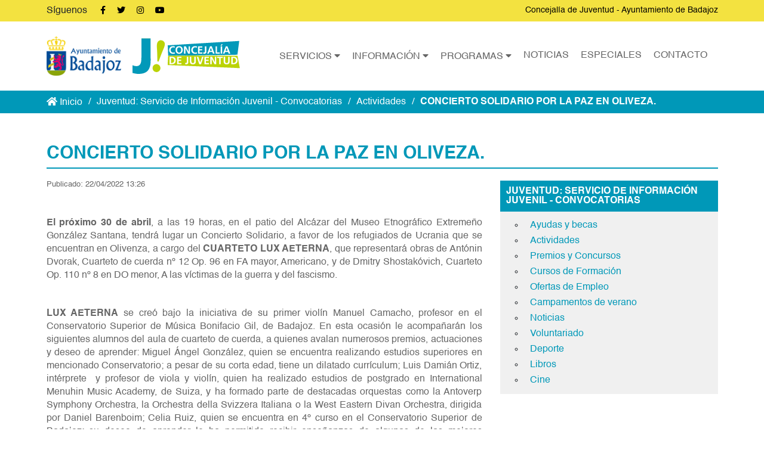

--- FILE ---
content_type: text/html; charset=UTF-8
request_url: https://juventudbadajoz.es/juventud-servicio-de-informacion-juvenil-convocatorias/actividades/concierto-solidario-por-la-paz-en-oliveza
body_size: 4212
content:
<!doctype html>
<html lang="es">
<head>
    <meta charset="UTF-8">
    <meta name="viewport"
          content="width=device-width, user-scalable=no, initial-scale=1.0, maximum-scale=1.0, minimum-scale=1.0">
    <meta http-equiv="X-UA-Compatible" content="ie=edge">
    <meta name="robots"  content="index,follow"  />

        <link rel="canonical" href="https://juventudbadajoz.es">
    <meta name="description" content="Sitio web oficial de la Concejalía de Juventud, organismo perteneciente al Ayuntamiento de Badajoz"/>
    <meta name="keywords" content="concejalía, juventud, organismo, ayuntamiento, badajoz"/>
    <meta name="author" content="Concejalía de Juventud - Ayuntamiento de Badajoz" />
    <meta name="copyright" content="Concejalía de Juventud - Ayuntamiento de Badajoz" />
    <title>
                Concejalía de Juventud - Ayuntamiento de Badajoz
    </title>

    <meta property="og:description" content="Sitio web oficial de la Concejalía de Juventud, organismo perteneciente al Ayuntamiento de Badajoz">
    <meta property="og:url" content="https://juventudbadajoz.es">
    <meta property="og:image" content="https://juventudbadajoz.es/storage/images/149/social-juventud.jpg" />
    <meta property="og:type" content="website" />
    <meta property="og:title" content="Concejalía de Juventud - Ayuntamiento de Badajoz" />

    <meta name="twitter:card" content="summary_large_image">
    <meta name="twitter:site" content="@JuventudBadajoz">
    <meta name="twitter:creator" content="@JuventudBadajoz">
    <meta name="twitter:description" content="Sitio web oficial de la Concejalía de Juventud, organismo perteneciente al Ayuntamiento de Badajoz">
    <meta name="twitter:title" content="Concejalía de Juventud - Ayuntamiento de Badajoz">
    <meta name="twitter:image:src" content="https://juventudbadajoz.es/storage/images/149/social-juventud.jpg" />
    <link rel="icon" type="image/png" href="https://juventudbadajoz.es/storage/images/3/favicon.png">
    <link rel="apple-touch-icon" sizes="57x57" href="https://juventudbadajoz.es/assets/favicon/apple-icon-57x57.png">
    <link rel="apple-touch-icon" sizes="60x60" href="https://juventudbadajoz.es/assets/favicon/apple-icon-60x60.png">
    <link rel="apple-touch-icon" sizes="72x72" href="https://juventudbadajoz.es/assets/favicon/apple-icon-72x72.png">
    <link rel="apple-touch-icon" sizes="76x76" href="https://juventudbadajoz.es/assets/favicon/apple-icon-76x76.png">
    <link rel="apple-touch-icon" sizes="114x114" href="https://juventudbadajoz.es/assets/favicon/apple-icon-114x114.png">
    <link rel="apple-touch-icon" sizes="120x120" href="https://juventudbadajoz.es/assets/favicon/apple-icon-120x120.png">
    <link rel="apple-touch-icon" sizes="144x144" href="https://juventudbadajoz.es/assets/favicon/apple-icon-144x144.png">
    <link rel="apple-touch-icon" sizes="152x152" href="https://juventudbadajoz.es/assets/favicon/apple-icon-152x152.png">
    <link rel="apple-touch-icon" sizes="180x180" href="https://juventudbadajoz.es/assets/favicon/apple-icon-180x180.png">
    <link rel="icon" type="image/png" sizes="192x192"  href="https://juventudbadajoz.es/assets/favicon/android-icon-192x192.png">
    <link rel="icon" type="image/png" sizes="32x32" href="https://juventudbadajoz.es/assets/favicon/favicon-32x32.png">
    <link rel="icon" type="image/png" sizes="96x96" href="https://juventudbadajoz.es/assets/favicon/favicon-96x96.png">
    <link rel="icon" type="image/png" sizes="16x16" href="https://juventudbadajoz.es/assets/favicon/favicon-16x16.png">
    <link rel="manifest" href="https://juventudbadajoz.es/assets/favicon/manifest.json">
    <meta name="msapplication-TileColor" content="#ffffff">
    <meta name="msapplication-TileImage" content="https://juventudbadajoz.es/assets/favicon/ms-icon-144x144.png">
    <meta name="theme-color" content="#ffffff">

    <link rel="stylesheet" href="https://juventudbadajoz.es/vendor/bootstrap/css/bootstrap.min.css">
    <link rel="stylesheet" href="https://juventudbadajoz.es/assets/fontawesome/css/all.min.css">
        <link rel="stylesheet" href="https://juventudbadajoz.es/assets/css/style.css">
        </head>
<body>
    <header id="header">
    <div class="barra-superior pt10 pb10">
        <div class="container">
            <div class="row">
                <div class="col-lg-4 col-sm-5 d-flex justify-content-sm-start justify-content-center">
                    <div class="siguenos">
                        Síguenos
                    </div>
                    <div class="redes-sociales">
                                                    <a href="https://es-es.facebook.com/juventud.aytodebadajoz/" class="red-social" target="_blank"><i class="fab fa-facebook-f"></i></a>
                                                                                <a href="https://twitter.com/juventudbadajoz?lang=es" class="red-social" target="_blank"><i class="fab fa-twitter"></i></a>
                                                                            <a href="https://www.instagram.com/juventudbadajoz/?hl=es" class="red-social" target="_blank"><i class="fab fa-instagram"></i></a>
                                                                            <a href="https://www.youtube.com/channel/UC6VROalL-GzHbbj3Aw86Isw" class="red-social" target="_blank"><i class="fab fa-youtube"></i></a>
                                            </div>
                </div>
                <div class="col-lg-8 col-sm-7 d-sm-block d-none">
                    <a href="https://aytobadajoz.es" target="_blank" class="d-block bloque-texto-superior text-end btn-black">Concejalía de Juventud - Ayuntamiento de Badajoz</a>
                </div>
            </div>
        </div>
    </div>
    <div class="barra-inferior">
        <div class="container">
            <div class="row align-items-center">
                <div class="col-lg-4 col-md-6 col-9">
                    <a href="https://juventudbadajoz.es" class="logos">
                                                    <img src="https://juventudbadajoz.es/storage/images/6/logo-header-ayto.png" alt="">
                                                                            <img src="https://juventudbadajoz.es/storage/images/7/logo-juventud-svg.svg" alt="" class="logo-cabecera-2">
                                            </a>
                </div>
                <div class="col-lg-8 col-md-6 col-3">
                    <div class="menu-bars d-xl-none d-flex">
                        <i class="fas fa-bars" id="bars"></i>
                    </div>
                    <nav class="navegacion-principal" id="navegacionPrincipal">
                        <a href="https://juventudbadajoz.es" class="logo-header-menu d-xl-none d-block text-center mb20 mt20">




                                                            <img src="https://juventudbadajoz.es/storage/images/7/logo-juventud-svg.svg" alt="" class="logo-cabecera-2">
                                                    </a>
                                                    <ul class="nav menu-principal">
                                                                    <li class="nav-item item-menu">
                                        <a href="." class="nav-link link-menu mayusculas"   onclick="return false"  title="Inicio">Servicios  <i class="fas fa-caret-down"></i> </a>
                                                                                    <ul class="nav submenu">
                                                                                                    <li class="nav-item item-menu">
                                                        <a href="registro-municipal-de-asociaciones-juveniles" class="nav-link link-menu" >Registro asociaciones juveniles</a>
                                                    </li>
                                                                                                    <li class="nav-item item-menu">
                                                        <a href="/espacios-para-jovenes" class="nav-link link-menu" >Espacios para jóvenes</a>
                                                    </li>
                                                                                                    <li class="nav-item item-menu">
                                                        <a href="https://juventudbadajoz.es/informacion-juvenil" class="nav-link link-menu" >Información juvenil</a>
                                                    </li>
                                                                                                    <li class="nav-item item-menu">
                                                        <a href="asesoria-juridica" class="nav-link link-menu" >Asesoría jurídica</a>
                                                    </li>
                                                                                            </ul>
                                                                            </li>
                                                                    <li class="nav-item item-menu">
                                        <a href="." class="nav-link link-menu mayusculas"   onclick="return false"  title="Inicio">Información  <i class="fas fa-caret-down"></i> </a>
                                                                                    <ul class="nav submenu">
                                                                                                    <li class="nav-item item-menu">
                                                        <a href="/carnes-para-jovenes" class="nav-link link-menu" >Carnés para jóvenes</a>
                                                    </li>
                                                                                                    <li class="nav-item item-menu">
                                                        <a href="/juventud-servicio-de-informacion-juvenil-convocatorias" class="nav-link link-menu" >Convocatorias</a>
                                                    </li>
                                                                                                    <li class="nav-item item-menu">
                                                        <a href="/red-municipal-de-informacion-juvenil" class="nav-link link-menu" >Red Municipal de Información</a>
                                                    </li>
                                                                                            </ul>
                                                                            </li>
                                                                    <li class="nav-item item-menu">
                                        <a href="." class="nav-link link-menu mayusculas"   onclick="return false"  title="Inicio">Programas  <i class="fas fa-caret-down"></i> </a>
                                                                                    <ul class="nav submenu">
                                                                                                    <li class="nav-item item-menu">
                                                        <a href="/programa-vive-la-noche" class="nav-link link-menu" >Programa &quot;Vive la Noche&quot;</a>
                                                    </li>
                                                                                                    <li class="nav-item item-menu">
                                                        <a href="/programa-vive-el-verano" class="nav-link link-menu" >Programa &quot;Vive el Verano&quot;</a>
                                                    </li>
                                                                                                    <li class="nav-item item-menu">
                                                        <a href="/jovenes-creadores" class="nav-link link-menu" >Jóvenes creadores</a>
                                                    </li>
                                                                                                    <li class="nav-item item-menu">
                                                        <a href="https://juventudbadajoz.es/talleres-de-salud" class="nav-link link-menu" >Talleres de salud</a>
                                                    </li>
                                                                                                    <li class="nav-item item-menu">
                                                        <a href="/subvencionesaajj" class="nav-link link-menu" >Subvenciones AAJJ</a>
                                                    </li>
                                                                                            </ul>
                                                                            </li>
                                                                    <li class="nav-item item-menu">
                                        <a href="/noticias" class="nav-link link-menu mayusculas"   title="Inicio">Noticias </a>
                                                                            </li>
                                                                    <li class="nav-item item-menu">
                                        <a href="/especiales" class="nav-link link-menu mayusculas"   title="Inicio">Especiales </a>
                                                                            </li>
                                                                    <li class="nav-item item-menu">
                                        <a href="/contacto" class="nav-link link-menu mayusculas"   title="Inicio">Contacto </a>
                                                                            </li>
                                                            </ul>
                        
                    </nav>
                </div>
            </div>
        </div>
    </div>
</header>

    <main class="main">
            <div wire:id="wu5p7OJGKowQcC41a3Je" wire:initial-data="{&quot;fingerprint&quot;:{&quot;id&quot;:&quot;wu5p7OJGKowQcC41a3Je&quot;,&quot;name&quot;:&quot;breadcrumbs&quot;,&quot;locale&quot;:&quot;es&quot;,&quot;path&quot;:&quot;juventud-servicio-de-informacion-juvenil-convocatorias\/actividades\/concierto-solidario-por-la-paz-en-oliveza&quot;,&quot;method&quot;:&quot;GET&quot;,&quot;v&quot;:&quot;acj&quot;},&quot;effects&quot;:{&quot;listeners&quot;:[]},&quot;serverMemo&quot;:{&quot;children&quot;:[],&quot;errors&quot;:[],&quot;htmlHash&quot;:&quot;fda8605c&quot;,&quot;data&quot;:{&quot;previousItems&quot;:[{&quot;route&quot;:&quot;publicCalls.showPublic&quot;,&quot;title&quot;:&quot;Juventud: Servicio de Informaci\u00f3n Juvenil - Convocatorias&quot;},{&quot;route&quot;:&quot;publicCalls.showPublic&quot;,&quot;parameters&quot;:{&quot;category&quot;:&quot;actividades&quot;},&quot;title&quot;:&quot;Actividades&quot;}],&quot;currentItem&quot;:&quot;CONCIERTO SOLIDARIO POR LA PAZ EN OLIVEZA.&quot;},&quot;dataMeta&quot;:[],&quot;checksum&quot;:&quot;4f4148ce8a4356ec04ca88e9d84a04909dc17195e46c6772f04285932403e83c&quot;}}">
    <aside class="migas">
        <div class="container">
            <ul class="nav menu-migas">
                <li class="nav-item item-migas">
                    <a href="https://juventudbadajoz.es" class="nav-link link-migas"><i class="fas fa-home"></i> Inicio</a>
                </li>
                                                            <li class="nav-item item-migas item-sin-link">
                            <a href="https://juventudbadajoz.es/juventud-servicio-de-informacion-juvenil-convocatorias" class="nav-link link-migas">Juventud: Servicio de Información Juvenil - Convocatorias</a>
                        </li>
                                            <li class="nav-item item-migas item-sin-link">
                            <a href="https://juventudbadajoz.es/juventud-servicio-de-informacion-juvenil-convocatorias" class="nav-link link-migas">Actividades</a>
                        </li>
                                                    <li class="nav-item item-migas">
                    <strong>CONCIERTO SOLIDARIO POR LA PAZ EN OLIVEZA.</strong>

                </li>
            </ul>
        </div>
    </aside>
</div>

<!-- Livewire Component wire-end:wu5p7OJGKowQcC41a3Je -->
    <section class="contenido contenido-noticia pt50">
        <div class="container">
            <h1 class="titulo">CONCIERTO SOLIDARIO POR LA PAZ EN OLIVEZA.</h1>
            <div class="row">
                <div class="col-lg-8">
                    <div class="fecha-publicacion">
                        Publicado: 22/04/2022 13:26
                    </div>
                    <div class="texto-editor">
                        <p>&nbsp;</p>
<p><strong>El pr&oacute;ximo 30 de abril</strong>, a las 19 horas, en el patio del Alc&aacute;zar del Museo Etnogr&aacute;fico Extreme&ntilde;o Gonz&aacute;lez Santana, tendr&aacute; lugar un Concierto Solidario, a favor de los refugiados de Ucrania que se encuentran en Olivenza, a cargo del <strong>CUARTETO LUX AETERNA</strong>, que representar&aacute; obras de Ant&oacute;nin Dvorak, Cuarteto de cuerda n&ordm; 12 Op. 96 en FA mayor, Americano, y de Dmitry Shostak&oacute;vich, Cuarteto Op. 110 n&ordm; 8 en DO menor, A las v&iacute;ctimas de la guerra y del fascismo.</p>
<p>&nbsp;</p>
<p><strong>LUX AETERNA</strong> se cre&oacute; bajo la iniciativa de su primer viol&iacute;n Manuel Camacho, profesor en el Conservatorio Superior de M&uacute;sica Bonifacio Gil, de Badajoz. En esta ocasi&oacute;n le acompa&ntilde;ar&aacute;n los siguientes alumnos del aula de cuarteto de cuerda, a quienes avalan numerosos premios, actuaciones y deseo de aprender: Miguel &Aacute;ngel Gonz&aacute;lez, quien se encuentra realizando estudios superiores en mencionado Conservatorio; a pesar de su corta edad, tiene un dilatado curr&iacute;culum; Luis Dami&aacute;n Ortiz, int&eacute;rprete&nbsp; y profesor de viola y viol&iacute;n, quien ha realizado estudios de postgrado en International Menuhin Music Academy, de Suiza, y ha formado parte de destacadas orquestas como la Antoverp Symphony Orchestra, la Orchestra della Svizzera Italiana o la West Eastern Divan Orchestra, dirigida por Daniel Barenboim; Celia Ruiz, quien se encuentra en 4&ordm; curso en el Conservatorio Superior de Badajoz; su deseo de aprender le ha permitido recibir ense&ntilde;anzas de algunas de las mejores personalidades de la m&uacute;sica; en 2021 fue admitida en la Universidad Mozarteum de Salzburgo.</p>
<p>&nbsp;</p>
<p>Con una entrada simb&oacute;lica de 5,00 &euro;, muchas personas, quienes viven en lugares peque&ntilde;os, haciendo cosas peque&ntilde;as, contribuyen a un mundo m&aacute;s solidario.</p>
<p>&nbsp;</p>
<p><img src="https://external-mad1-1.xx.fbcdn.net/safe_image.php?w=500&amp;h=261&amp;url=https%3A%2F%2Fmuseodeolivenza.com%2Fwp-content%2Fuploads%2F2022%2F04%2FCartel-definitivo.jpg&amp;cfs=1&amp;ext=jpg&amp;_nc_oe=6ff77&amp;_nc_sid=06c271&amp;_nc_o2e=1&amp;ccb=3-6&amp;_nc_hash=AQGAtdOn3maGqMhB" alt="" width="500" height="261" /></p>
                    </div>
                                    </div>

                <div class="col-lg-4 d-lg-block d-flex flex-row flex-wrap justify-content-between">
                    <div class="listado-categorias-convocatorias">
                        <div class="titulo-listado-categorias-convocatorias">
                            Juventud: Servicio de Información Juvenil - Convocatorias
                        </div>
                        <ul class="nav flex-column menu-listado-categorias-convocatorias">
                                                            <li class="nav-item">
                                    <a href="https://juventudbadajoz.es/juventud-servicio-de-informacion-juvenil-convocatorias/ayudas-y-becas" class="nav-link">Ayudas y becas</a>
                                </li>
                                                            <li class="nav-item">
                                    <a href="https://juventudbadajoz.es/juventud-servicio-de-informacion-juvenil-convocatorias/actividades" class="nav-link">Actividades</a>
                                </li>
                                                            <li class="nav-item">
                                    <a href="https://juventudbadajoz.es/juventud-servicio-de-informacion-juvenil-convocatorias/premios-y-concursos" class="nav-link">Premios y Concursos</a>
                                </li>
                                                            <li class="nav-item">
                                    <a href="https://juventudbadajoz.es/juventud-servicio-de-informacion-juvenil-convocatorias/cursos-de-formacion" class="nav-link">Cursos de Formación</a>
                                </li>
                                                            <li class="nav-item">
                                    <a href="https://juventudbadajoz.es/juventud-servicio-de-informacion-juvenil-convocatorias/ofertas-de-empleo" class="nav-link">Ofertas de Empleo</a>
                                </li>
                                                            <li class="nav-item">
                                    <a href="https://juventudbadajoz.es/juventud-servicio-de-informacion-juvenil-convocatorias/campamentos-de-verano" class="nav-link">Campamentos de verano</a>
                                </li>
                                                            <li class="nav-item">
                                    <a href="https://juventudbadajoz.es/juventud-servicio-de-informacion-juvenil-convocatorias/noticias" class="nav-link">Noticias</a>
                                </li>
                                                            <li class="nav-item">
                                    <a href="https://juventudbadajoz.es/juventud-servicio-de-informacion-juvenil-convocatorias/voluntariado" class="nav-link">Voluntariado</a>
                                </li>
                                                            <li class="nav-item">
                                    <a href="https://juventudbadajoz.es/juventud-servicio-de-informacion-juvenil-convocatorias/deporte" class="nav-link">Deporte</a>
                                </li>
                                                            <li class="nav-item">
                                    <a href="https://juventudbadajoz.es/juventud-servicio-de-informacion-juvenil-convocatorias/libros" class="nav-link">Libros</a>
                                </li>
                                                            <li class="nav-item">
                                    <a href="https://juventudbadajoz.es/juventud-servicio-de-informacion-juvenil-convocatorias/cine" class="nav-link">Cine</a>
                                </li>
                                                    </ul>
                    </div>
                </div>
            </div>
        </div>
    </section>
    </main>

    <footer id="footer">
    <div class="container">
        <div class="bloque-superior">
            <div class="logos">
                                                            <img src="https://juventudbadajoz.es/storage/images/4/logo-footer-ayto.png" alt="">
                                                                                                <img src="https://juventudbadajoz.es/storage/images/5/logo-footer-juventud.png" alt="">
                                                </div>
        </div>
        <div class="bloque-inferior">
            <div class="row align-items-center">
                <div class="col-lg-3">
                    <div class="redes-sociales">
                                                    <a href="https://es-es.facebook.com/juventud.aytodebadajoz/" class="red-social facebook" target="_blank" title="Facebook"><i class="fab fa-facebook-f"></i></a>
                                                                                <a href="https://twitter.com/juventudbadajoz?lang=es" class="red-social twitter" target="_blank" title="Twitter"><i class="fab fa-twitter"></i></a>
                                                                            <a href="https://www.instagram.com/juventudbadajoz/?hl=es" class="red-social instagram" target="_blank" title="instagram"><i class="fab fa-instagram"></i></a>
                                                                            <a href="https://www.youtube.com/channel/UC6VROalL-GzHbbj3Aw86Isw" class="red-social youtube" target="_blank" title="youtube"><i class="fab fa-youtube"></i></a>
                                            </div>
                </div>
                <div class="col-lg-9">
                                            <ul class="nav menu-pie">
                                                            <li class="nav-item item-menu">
                                    <a href="/"                                     class="nav-link link-menu mayusculas">Inicio</a>
                                </li>
                                                            <li class="nav-item item-menu">
                                    <a href="/mapa-web"                                     class="nav-link link-menu mayusculas">Mapa web</a>
                                </li>
                                                            <li class="nav-item item-menu">
                                    <a href="https://www.aytobadajoz.es/es/ayto/avisolegal"  target="_blank"                                     class="nav-link link-menu mayusculas">Aviso legal</a>
                                </li>
                                                            <li class="nav-item item-menu">
                                    <a href="https://www.aytobadajoz.es/es/ayto/politicadeprivacidad"  target="_blank"                                     class="nav-link link-menu mayusculas">Privacidad</a>
                                </li>
                                                            <li class="nav-item item-menu">
                                    <a href="https://www.aytobadajoz.es/es/ayto/cookies"  target="_blank"                                     class="nav-link link-menu mayusculas">Política de cookies</a>
                                </li>
                                                            <li class="nav-item item-menu">
                                    <a href="https://www.aytobadajoz.es"                                     class="nav-link link-menu mayusculas">Ayuntamiento de Badajoz</a>
                                </li>
                                                    </ul>
                                    </div>
            </div>
        </div>
    </div>
</footer>

<div class="back-to-top">
    <i class="fas fa-arrow-up"></i>
</div>

<script src="//s7.addthis.com/js/300/addthis_widget.js#pubid=ra-61fa44421b125d63"></script>

<script src="https://juventudbadajoz.es/vendor/jquery/jquery.min.js"></script>
<script src="https://juventudbadajoz.es/vendor/bootstrap/js/bootstrap.min.js"></script>

<script src="https://juventudbadajoz.es/assets/js/utiles.js"></script>
<!-- Global site tag (gtag.js) - Google Analytics -->
<script async src="https://www.googletagmanager.com/gtag/js?id=G-J2MR9Y026M"></script>
<script>
    window.dataLayer = window.dataLayer || [];
    function gtag(){dataLayer.push(arguments);}
    gtag('js', new Date());

    gtag('config', 'G-J2MR9Y026M');
</script>
</body>
</html>


--- FILE ---
content_type: text/css
request_url: https://juventudbadajoz.es/assets/css/style.css
body_size: 7498
content:
@charset "UTF-8";
/**************************************************************************************

Variables

***************************************************************************************/
@font-face {
  font-family: "Helvetica";
  src: url(/fonts/Helvetica-01.ttf?ca07a907d6e675eae20dd21829b47be3);
  font-weight: 400;
  font-style: normal;
}
@font-face {
  font-family: "Helvetica";
  src: url(/fonts/Helvetica-Oblique-03.ttf?83625f80efc2b2d8dd303670feeafd0a);
  font-weight: 400;
  font-style: italic;
}
@font-face {
  font-family: "Helvetica";
  src: url(/fonts/Helvetica-Light-05.ttf?d78e37ebb8d0297b13f410d1c6232884);
  font-weight: 300;
  font-style: normal;
}
@font-face {
  font-family: "Helvetica";
  src: url(/fonts/Helvetica-LightOblique-06.ttf?13ef8b4913edef9f7933112e2d153460);
  font-weight: 300;
  font-style: italic;
}
@font-face {
  font-family: "Helvetica";
  src: url(/fonts/Helvetica-Bold-02.ttf?c9d45bb0b333819f857b2a6da7a80df7);
  font-weight: 700;
  font-style: normal;
}
@font-face {
  font-family: "Helvetica";
  src: url(/fonts/Helvetica-BoldOblique-04.ttf?f062695be9bf506e7a715459f6b30b04);
  font-weight: 700;
  font-style: italic;
}
@font-face {
  font-family: "HelveticaNeue";
  src: url(/fonts/HelveticaNeue.otf?88ce1fd144e27ccc7bd974cfe4381c0b);
}
/***********************************************************
                  MIXINS
 ***********************************************************/
.title-header img {
  max-width: 100% !important;
  margin: auto;
  height: auto !important;
}

.texto-editor img {
  max-width: 100% !important;
  margin: auto;
  height: auto !important;
  width: 100%;
}

@media (max-width: 767px) {
  .centrado-movil {
    margin-left: auto;
    margin-right: auto;
  }
}

.cabecera-activa {
  box-shadow: 0 0 6px rgba(0, 0, 0, 0.5);
}

.filtro {
  position: absolute;
  top: 0;
  left: 0;
  width: 100%;
  height: 100%;
  display: flex;
  justify-content: center;
  align-items: center;
  z-index: 2;
}

/**************************************************************************************

Estilos generales

***************************************************************************************/
html {
  font-size: 10px;
}
@media (max-width: 767px) {
  html {
    font-size: 9px;
  }
}

* {
  box-sizing: border-box;
}

body {
  font: 1.6rem "Helvetica";
  overflow-x: hidden;
}
body.interior {
  padding-top: 9.2rem;
}

* {
  box-sizing: border-box;
}

a {
  color: #0098b8;
  text-decoration: none;
}
a:hover {
  color: #0098b8;
  text-decoration: none !important;
  outline: none !important;
}

::-moz-selection {
  /* Code for Firefox */
  color: white;
  background: black;
}

::selection {
  color: white;
  background: black;
}

.seleccion-blanco ::-moz-selection {
  color: black;
  background: white;
}
.seleccion-blanco ::selection {
  color: black;
  background: white;
}

*:focus {
  outline: none !important;
}

.relative {
  position: relative;
}

.limpiar-lista {
  padding-left: 0;
  margin-bottom: 0;
}
.limpiar-lista li {
  list-style: none;
}

.fondo-fijo {
  background-attachment: fixed;
  background-size: cover;
  background-position: center;
}

.fondo-blanco {
  background-color: white;
}

.fill {
  min-height: 100%;
  height: 100%;
}

.sombra {
  box-shadow: 2px 2px 8px black;
}

.p-sin-margen {
  margin-bottom: 0;
  line-height: 1.6;
}

.hidden-max {
  overflow: hidden !important;
}

.h-100 {
  height: 100% !important;
}

.absoluto-100 {
  position: absolute;
  height: 100%;
  width: 100%;
  top: 0;
  left: 0;
}

/**************************************************************************************

Márgenes y paddings

***************************************************************************************/
/* margenes y paddings de 5 en 5 hasta 100 */
.mt0 {
  margin-top: 0rem !important;
}

.mb0 {
  margin-bottom: 0rem !important;
}

.ml0 {
  margin-left: 0rem !important;
}

.mr0 {
  margin-right: 0rem !important;
}

.pt0 {
  padding-top: 0rem !important;
}

.pb0 {
  padding-bottom: 0rem !important;
}

.pl0 {
  padding-left: 0rem !important;
}

.pr0 {
  padding-right: 0rem !important;
}

.mt5 {
  margin-top: 0.5rem !important;
}

.mb5 {
  margin-bottom: 0.5rem !important;
}

.ml5 {
  margin-left: 0.5rem !important;
}

.mr5 {
  margin-right: 0.5rem !important;
}

.pt5 {
  padding-top: 0.5rem !important;
}

.pb5 {
  padding-bottom: 0.5rem !important;
}

.pl5 {
  padding-left: 0.5rem !important;
}

.pr5 {
  padding-right: 0.5rem !important;
}

.mt10 {
  margin-top: 1rem !important;
}

.mb10 {
  margin-bottom: 1rem !important;
}

.ml10 {
  margin-left: 1rem !important;
}

.mr10 {
  margin-right: 1rem !important;
}

.pt10 {
  padding-top: 1rem !important;
}

.pb10 {
  padding-bottom: 1rem !important;
}

.pl10 {
  padding-left: 1rem !important;
}

.pr10 {
  padding-right: 1rem !important;
}

.mt15 {
  margin-top: 1.5rem !important;
}

.mb15 {
  margin-bottom: 1.5rem !important;
}

.ml15 {
  margin-left: 1.5rem !important;
}

.mr15 {
  margin-right: 1.5rem !important;
}

.pt15 {
  padding-top: 1.5rem !important;
}

.pb15 {
  padding-bottom: 1.5rem !important;
}

.pl15 {
  padding-left: 1.5rem !important;
}

.pr15 {
  padding-right: 1.5rem !important;
}

.mt20 {
  margin-top: 2rem !important;
}

.mb20 {
  margin-bottom: 2rem !important;
}

.ml20 {
  margin-left: 2rem !important;
}

.mr20 {
  margin-right: 2rem !important;
}

.pt20 {
  padding-top: 2rem !important;
}

.pb20 {
  padding-bottom: 2rem !important;
}

.pl20 {
  padding-left: 2rem !important;
}

.pr20 {
  padding-right: 2rem !important;
}

.mt25 {
  margin-top: 2.5rem !important;
}

.mb25 {
  margin-bottom: 2.5rem !important;
}

.ml25 {
  margin-left: 2.5rem !important;
}

.mr25 {
  margin-right: 2.5rem !important;
}

.pt25 {
  padding-top: 2.5rem !important;
}

.pb25 {
  padding-bottom: 2.5rem !important;
}

.pl25 {
  padding-left: 2.5rem !important;
}

.pr25 {
  padding-right: 2.5rem !important;
}

.mt30 {
  margin-top: 3rem !important;
}

.mb30 {
  margin-bottom: 3rem !important;
}

.ml30 {
  margin-left: 3rem !important;
}

.mr30 {
  margin-right: 3rem !important;
}

.pt30 {
  padding-top: 3rem !important;
}

.pb30 {
  padding-bottom: 3rem !important;
}

.pl30 {
  padding-left: 3rem !important;
}

.pr30 {
  padding-right: 3rem !important;
}

.mt35 {
  margin-top: 3.5rem !important;
}

.mb35 {
  margin-bottom: 3.5rem !important;
}

.ml35 {
  margin-left: 3.5rem !important;
}

.mr35 {
  margin-right: 3.5rem !important;
}

.pt35 {
  padding-top: 3.5rem !important;
}

.pb35 {
  padding-bottom: 3.5rem !important;
}

.pl35 {
  padding-left: 3.5rem !important;
}

.pr35 {
  padding-right: 3.5rem !important;
}

.mt40 {
  margin-top: 4rem !important;
}

.mb40 {
  margin-bottom: 4rem !important;
}

.ml40 {
  margin-left: 4rem !important;
}

.mr40 {
  margin-right: 4rem !important;
}

.pt40 {
  padding-top: 4rem !important;
}

.pb40 {
  padding-bottom: 4rem !important;
}

.pl40 {
  padding-left: 4rem !important;
}

.pr40 {
  padding-right: 4rem !important;
}

.mt45 {
  margin-top: 4.5rem !important;
}

.mb45 {
  margin-bottom: 4.5rem !important;
}

.ml45 {
  margin-left: 4.5rem !important;
}

.mr45 {
  margin-right: 4.5rem !important;
}

.pt45 {
  padding-top: 4.5rem !important;
}

.pb45 {
  padding-bottom: 4.5rem !important;
}

.pl45 {
  padding-left: 4.5rem !important;
}

.pr45 {
  padding-right: 4.5rem !important;
}

.mt50 {
  margin-top: 5rem !important;
}

.mb50 {
  margin-bottom: 5rem !important;
}

.ml50 {
  margin-left: 5rem !important;
}

.mr50 {
  margin-right: 5rem !important;
}

.pt50 {
  padding-top: 5rem !important;
}

.pb50 {
  padding-bottom: 5rem !important;
}

.pl50 {
  padding-left: 5rem !important;
}

.pr50 {
  padding-right: 5rem !important;
}

.mt55 {
  margin-top: 5.5rem !important;
}

.mb55 {
  margin-bottom: 5.5rem !important;
}

.ml55 {
  margin-left: 5.5rem !important;
}

.mr55 {
  margin-right: 5.5rem !important;
}

.pt55 {
  padding-top: 5.5rem !important;
}

.pb55 {
  padding-bottom: 5.5rem !important;
}

.pl55 {
  padding-left: 5.5rem !important;
}

.pr55 {
  padding-right: 5.5rem !important;
}

.mt60 {
  margin-top: 6rem !important;
}

.mb60 {
  margin-bottom: 6rem !important;
}

.ml60 {
  margin-left: 6rem !important;
}

.mr60 {
  margin-right: 6rem !important;
}

.pt60 {
  padding-top: 6rem !important;
}

.pb60 {
  padding-bottom: 6rem !important;
}

.pl60 {
  padding-left: 6rem !important;
}

.pr60 {
  padding-right: 6rem !important;
}

.mt65 {
  margin-top: 6.5rem !important;
}

.mb65 {
  margin-bottom: 6.5rem !important;
}

.ml65 {
  margin-left: 6.5rem !important;
}

.mr65 {
  margin-right: 6.5rem !important;
}

.pt65 {
  padding-top: 6.5rem !important;
}

.pb65 {
  padding-bottom: 6.5rem !important;
}

.pl65 {
  padding-left: 6.5rem !important;
}

.pr65 {
  padding-right: 6.5rem !important;
}

.mt70 {
  margin-top: 7rem !important;
}

.mb70 {
  margin-bottom: 7rem !important;
}

.ml70 {
  margin-left: 7rem !important;
}

.mr70 {
  margin-right: 7rem !important;
}

.pt70 {
  padding-top: 7rem !important;
}

.pb70 {
  padding-bottom: 7rem !important;
}

.pl70 {
  padding-left: 7rem !important;
}

.pr70 {
  padding-right: 7rem !important;
}

.mt75 {
  margin-top: 7.5rem !important;
}

.mb75 {
  margin-bottom: 7.5rem !important;
}

.ml75 {
  margin-left: 7.5rem !important;
}

.mr75 {
  margin-right: 7.5rem !important;
}

.pt75 {
  padding-top: 7.5rem !important;
}

.pb75 {
  padding-bottom: 7.5rem !important;
}

.pl75 {
  padding-left: 7.5rem !important;
}

.pr75 {
  padding-right: 7.5rem !important;
}

.mt80 {
  margin-top: 8rem !important;
}

.mb80 {
  margin-bottom: 8rem !important;
}

.ml80 {
  margin-left: 8rem !important;
}

.mr80 {
  margin-right: 8rem !important;
}

.pt80 {
  padding-top: 8rem !important;
}

.pb80 {
  padding-bottom: 8rem !important;
}

.pl80 {
  padding-left: 8rem !important;
}

.pr80 {
  padding-right: 8rem !important;
}

.mt85 {
  margin-top: 8.5rem !important;
}

.mb85 {
  margin-bottom: 8.5rem !important;
}

.ml85 {
  margin-left: 8.5rem !important;
}

.mr85 {
  margin-right: 8.5rem !important;
}

.pt85 {
  padding-top: 8.5rem !important;
}

.pb85 {
  padding-bottom: 8.5rem !important;
}

.pl85 {
  padding-left: 8.5rem !important;
}

.pr85 {
  padding-right: 8.5rem !important;
}

.mt90 {
  margin-top: 9rem !important;
}

.mb90 {
  margin-bottom: 9rem !important;
}

.ml90 {
  margin-left: 9rem !important;
}

.mr90 {
  margin-right: 9rem !important;
}

.pt90 {
  padding-top: 9rem !important;
}

.pb90 {
  padding-bottom: 9rem !important;
}

.pl90 {
  padding-left: 9rem !important;
}

.pr90 {
  padding-right: 9rem !important;
}

.mt95 {
  margin-top: 9.5rem !important;
}

.mb95 {
  margin-bottom: 9.5rem !important;
}

.ml95 {
  margin-left: 9.5rem !important;
}

.mr95 {
  margin-right: 9.5rem !important;
}

.pt95 {
  padding-top: 9.5rem !important;
}

.pb95 {
  padding-bottom: 9.5rem !important;
}

.pl95 {
  padding-left: 9.5rem !important;
}

.pr95 {
  padding-right: 9.5rem !important;
}

.mt100 {
  margin-top: 10rem !important;
}

.mb100 {
  margin-bottom: 10rem !important;
}

.ml100 {
  margin-left: 10rem !important;
}

.mr100 {
  margin-right: 10rem !important;
}

.pt100 {
  padding-top: 10rem !important;
}

.pb100 {
  padding-bottom: 10rem !important;
}

.pl100 {
  padding-left: 10rem !important;
}

.pr100 {
  padding-right: 10rem !important;
}

/* margenes y paddings de 20 en 20 hasta 200 */
.mt120 {
  margin-top: 12rem !important;
}

.mb120 {
  margin-bottom: 12rem !important;
}

.ml120 {
  margin-left: 12rem !important;
}

.mr120 {
  margin-right: 12rem !important;
}

.pt120 {
  padding-top: 12rem !important;
}

.pb120 {
  padding-bottom: 12rem !important;
}

.pl120 {
  padding-left: 12rem !important;
}

.pr120 {
  padding-right: 12rem !important;
}

.mt140 {
  margin-top: 14rem !important;
}

.mb140 {
  margin-bottom: 14rem !important;
}

.ml140 {
  margin-left: 14rem !important;
}

.mr140 {
  margin-right: 14rem !important;
}

.pt140 {
  padding-top: 14rem !important;
}

.pb140 {
  padding-bottom: 14rem !important;
}

.pl140 {
  padding-left: 14rem !important;
}

.pr140 {
  padding-right: 14rem !important;
}

.mt160 {
  margin-top: 16rem !important;
}

.mb160 {
  margin-bottom: 16rem !important;
}

.ml160 {
  margin-left: 16rem !important;
}

.mr160 {
  margin-right: 16rem !important;
}

.pt160 {
  padding-top: 16rem !important;
}

.pb160 {
  padding-bottom: 16rem !important;
}

.pl160 {
  padding-left: 16rem !important;
}

.pr160 {
  padding-right: 16rem !important;
}

.mt180 {
  margin-top: 18rem !important;
}

.mb180 {
  margin-bottom: 18rem !important;
}

.ml180 {
  margin-left: 18rem !important;
}

.mr180 {
  margin-right: 18rem !important;
}

.pt180 {
  padding-top: 18rem !important;
}

.pb180 {
  padding-bottom: 18rem !important;
}

.pl180 {
  padding-left: 18rem !important;
}

.pr180 {
  padding-right: 18rem !important;
}

/* margenes y paddings de 100 en 100 hasta 1000 */
.mt200 {
  margin-top: 20rem !important;
}

.mb200 {
  margin-bottom: 20rem !important;
}

.pt200 {
  padding-top: 20rem !important;
}

.pb200 {
  padding-bottom: 20rem !important;
}

.mt300 {
  margin-top: 30rem !important;
}

.mb300 {
  margin-bottom: 30rem !important;
}

.pt300 {
  padding-top: 30rem !important;
}

.pb300 {
  padding-bottom: 30rem !important;
}

.mt400 {
  margin-top: 40rem !important;
}

.mb400 {
  margin-bottom: 40rem !important;
}

.pt400 {
  padding-top: 40rem !important;
}

.pb400 {
  padding-bottom: 40rem !important;
}

.mt500 {
  margin-top: 50rem !important;
}

.mb500 {
  margin-bottom: 50rem !important;
}

.pt500 {
  padding-top: 50rem !important;
}

.pb500 {
  padding-bottom: 50rem !important;
}

.mt600 {
  margin-top: 60rem !important;
}

.mb600 {
  margin-bottom: 60rem !important;
}

.pt600 {
  padding-top: 60rem !important;
}

.pb600 {
  padding-bottom: 60rem !important;
}

/* margenes distintos a por defecto en columnas */
.container-fluid.no-gutters {
  padding-left: 0;
  padding-right: 0;
}
.container-fluid.gutters-15 {
  padding-left: 1.5rem;
  padding-right: 1.5rem;
}
.container-fluid.gutters-30 {
  padding-left: 3rem;
  padding-right: 3rem;
}
.container-fluid.gutters-50 {
  padding-left: 5rem !important;
  padding-right: 5rem !important;
}
@media (max-width: 767px) {
  .container-fluid.gutters-50 {
    padding-left: 1.5rem !important;
    padding-right: 1.5rem !important;
  }
}
.container-fluid.gutters-70 {
  padding-left: 7rem !important;
  padding-right: 7rem !important;
}
@media (max-width: 767px) {
  .container-fluid.gutters-70 {
    padding-left: 3rem !important;
    padding-right: 3rem !important;
  }
}
.container-fluid.gutters-100 {
  padding-left: 10rem !important;
  padding-right: 10rem !important;
}
@media (max-width: 767px) {
  .container-fluid.gutters-100 {
    padding-left: 3rem !important;
    padding-right: 3rem !important;
  }
}
.container-fluid.gutters-150 {
  padding-left: 15rem !important;
  padding-right: 15rem !important;
}
@media (min-width:1200px) and (max-width:1399px) {
  .container-fluid.gutters-150 {
    padding-left: 10rem !important;
    padding-right: 10rem !important;
  }
}
@media (min-width: 768px) and (max-width: 1199px) {
  .container-fluid.gutters-150 {
    padding-left: 5rem !important;
    padding-right: 5rem !important;
  }
}
@media (max-width: 767px) {
  .container-fluid.gutters-150 {
    padding-left: 2.5rem !important;
    padding-right: 2.5rem !important;
  }
}

.row.no-margin-negativo {
  margin-left: 0 !important;
  margin-right: 0 !important;
}
.row.no-gutters {
  margin-right: 0;
  margin-left: 0;
}
.row.no-gutters > .col,
.row.no-gutters > [class*=col-] {
  padding-right: 0;
  padding-left: 0;
}
.row.gutters-30 {
  margin-right: -3rem;
  margin-left: -3rem;
}
.row.gutters-30 > .col,
.row.gutters-30 > [class*=col-] {
  padding-right: 3rem;
  padding-left: 3rem;
}
@media (min-width: 576px) {
  .row.gutters-sm-30 {
    margin-right: -3rem;
    margin-left: -3rem;
  }
  .row.gutters-sm-30 > .col,
.row.gutters-sm-30 > [class*=col-] {
    padding-right: 3rem;
    padding-left: 3rem;
  }
}
.row.gutters-7 {
  margin-right: -0.7rem;
  margin-left: -0.7rem;
}
.row.gutters-7 > .col,
.row.gutters-7 > [class*=col-] {
  padding-right: 0.7rem;
  padding-left: 0.7rem;
}

.no-padding {
  padding-left: 0;
  padding-right: 0;
}

@media (max-width: 575px) {
  .margen-inferior-xs {
    margin-bottom: 1rem;
  }
}
.has-error {
  border: 1px solid red !important;
}

.help-block {
  color: black;
}

.fondo-negro {
  background: black;
}

.deslizar-menu {
  transform: translateX(0) !important;
}

.opacidad1 {
  opacity: 1 !important;
}

/* margenes distintos a por defecto en columnas */
/* ANIMACIONES */
/* / ANIMACIONES */
/* BORDES */
.borde-inferior {
  border-bottom: 2px solid white;
}
@media (min-width: 992px) {
  .borde-inferior.-lg {
    border-bottom: 1px solid white;
  }
}
@media (min-width: 576px) {
  .borde-inferior.-sm {
    border-bottom: 1px solid white;
  }
}

.borde-derecho {
  border-right: 1px solid white;
}
@media (min-width: 576px) {
  .borde-derecho.-sm {
    border-right: 1px solid white;
  }
}

.borde-completo {
  border: 1px solid white;
}

/* TEXTOS ESTANDAR */
.texto-editor {
  font-family: "Helvetica";
  font-size: 16px;
  line-height: 1.4;
  color: #666666;
  text-align: justify;
}
.texto-editor img {
  max-width: 100% !important;
  margin: auto;
  height: auto !important;
}
.texto-editor h1 {
  font-size: 25px;
  font-family: "Helvetica";
}
.texto-editor h1 * {
  font-size: 25px;
}
.texto-editor h1 strong {
  font-weight: 700;
  color: inherit;
}
.texto-editor h2 {
  font-size: 20px;
  font-family: "Helvetica";
}
.texto-editor h2 * {
  font-size: 20px;
}
.texto-editor h2 strong {
  font-weight: 700;
  color: inherit;
}
.texto-editor h3 {
  font-size: 17px;
  font-family: "Helvetica";
}
.texto-editor h3 * {
  font-size: 1.7rem;
}
.texto-editor h3 strong {
  font-weight: 700;
  color: inherit;
}
.texto-editor h4 {
  font-size: 16px;
  font-family: "Helvetica";
}
.texto-editor h4 * {
  font-size: 1.6rem;
}
.texto-editor h4 strong {
  font-weight: 700;
  color: inherit;
}
.texto-editor h5 {
  font-size: 13px;
  font-family: "Helvetica";
}
.texto-editor h5 * {
  font-size: 13px;
}
.texto-editor h5 strong {
  font-weight: 700;
  color: inherit;
}
.texto-editor h6 {
  font-size: 10px;
  font-family: "Helvetica";
}
.texto-editor h6 * {
  font-size: 10px;
}
.texto-editor h6 strong {
  font-weight: 700;
  color: inherit;
}
.texto-editor p {
  font-size: 16px;
}
@media (min-width: 576px) and (max-width: 767px) {
  .texto-editor p {
    font-size: 15px;
  }
}
@media (max-width: 575px) {
  .texto-editor p {
    font-size: 14px;
  }
}
.texto-editor p u {
  font-size: inherit;
}
.texto-editor p strong {
  font-weight: 700;
  font-size: inherit;
}
.texto-editor p strong * {
  font-weight: 700;
  font-size: inherit;
}
.texto-editor p span {
  font-size: inherit;
}
.texto-editor em {
  font-size: inherit;
}
.texto-editor em strong u {
  font-size: inherit;
}
.texto-editor li {
  font-size: 16px;
}
@media (min-width: 576px) and (max-width: 767px) {
  .texto-editor li {
    font-size: 15px;
  }
}
@media (max-width: 575px) {
  .texto-editor li {
    font-size: 14px;
  }
}
.texto-editor li * {
  font-size: inherit;
}
.texto-editor a {
  font-size: 1.6rem;
}
.texto-editor.texto-destacado {
  font-weight: 700;
}

.sticky {
  position: -webkit-sticky !important;
  position: sticky !important;
}

.flecha-menu {
  transition-duration: 0.2s;
  transition-property: transform;
}

.flecha-girada {
  transform: rotate(180deg) !important;
}

.mayusculas {
  text-transform: uppercase;
}

.back-to-top {
  color: black;
  background-color: #f3e240;
  position: fixed;
  width: 40px;
  height: 40px;
  bottom: 2rem;
  right: 2rem;
  display: flex;
  justify-content: center;
  align-items: center;
  font-size: 18px;
  cursor: pointer;
  border: 1px solid #f3e240;
  transition: 0.2s color, 0.2s background-color, 0.2s border, 0.3s opacity;
  opacity: 0;
  pointer-events: none;
  z-index: 1500000;
}
@media (max-width: 575px) {
  .back-to-top {
    bottom: 6rem;
  }
}
.back-to-top:hover {
  color: #f3e240;
  background-color: black;
}
.back-to-top.opaco {
  opacity: 1;
  pointer-events: all;
}

.fondo-azul {
  background-color: #0098b8;
}

.paginacion .nota-numeracion-pagina {
  display: block;
  color: #666666;
  margin-bottom: 1rem;
}
.paginacion .pagination {
  flex-flow: row wrap;
}
.paginacion .pagination .page-item {
  margin-left: 0.25rem;
  margin-right: 0.25rem;
}
.paginacion .pagination .page-item .page-link {
  font-size: 1.6rem;
  width: 35px;
  height: 35px;
  display: flex;
  justify-content: center;
  align-items: center;
  color: #0098b8;
  border: 1px solid transparent;
  transition: 0.2s border-color;
}
.paginacion .pagination .page-item .page-link i {
  font-size: 1.3rem;
}
.paginacion .pagination .page-item .page-link.active {
  border-color: #0098b8;
}
.paginacion .pagination .page-item .page-link:hover {
  background-color: transparent;
  border-color: #0098b8;
}

.lista-documentos-adjuntos li {
  margin-bottom: 1.5rem;
}
.lista-documentos-adjuntos li a {
  transition: 0.2s color;
}
.lista-documentos-adjuntos li a:hover {
  color: black;
}

.banners img {
  width: 100% !important;
  height: auto !important;
}

.mapa-web .titulo {
  color: #0098b8;
  text-transform: uppercase;
  font-size: 2.5rem;
  font-weight: 700;
  border-bottom: 1px solid #f0f0f0;
  margin-bottom: 4rem;
  padding-bottom: 1rem;
}
.mapa-web .enlace-titulo {
  text-transform: uppercase;
  font-weight: 600;
  color: #0098b8;
  margin-bottom: 1rem;
}
.mapa-web .menu-mapa-web .item-menu .link-menu {
  color: #0098b8;
}

.requerido {
  color: red;
}

#header {
  z-index: 999;
  position: relative;
}
#header .barra-superior {
  background-color: #f3e240;
}
#header .barra-superior .siguenos {
  margin-right: 1.5rem;
  font-size: 1.6rem;
}
#header .barra-superior .redes-sociales .red-social {
  margin-left: 0.75rem;
  margin-right: 0.75rem;
  font-size: 1.4rem;
  color: black;
  transition: 0.2s color;
}
#header .barra-superior .redes-sociales .red-social:hover {
  color: #0098b8;
}
#header .barra-superior .bloque-texto-superior {
  font-size: 1.4rem;
  color: black;
}
#header .barra-inferior {
  padding-top: 2.5rem;
  padding-bottom: 2.5rem;
}
@media (max-width:991px) {
  #header .barra-inferior {
    padding-top: 1.5rem;
    padding-bottom: 1.5rem;
  }
}
@media (max-width: 575px) {
  #header .barra-inferior {
    padding-left: 1rem;
    padding-right: 1rem;
  }
}
#header .barra-inferior .logos img:first-child {
  margin-right: 1.5rem;
  width: 125px;
}
#header .barra-inferior .logos img:last-child {
  max-width: 180px;
}
@media (min-width: 576px) and (max-width: 1199px) {
  #header .barra-inferior .logos img:first-child {
    width: 100px;
  }
  #header .barra-inferior .logos img:last-child {
    width: 150px;
  }
}
@media (max-width: 575px) {
  #header .barra-inferior .logos img:first-child {
    width: 80px;
  }
  #header .barra-inferior .logos img:last-child {
    width: 120px;
  }
}
#header .barra-inferior .navegacion-principal .logo-header-menu img {
  max-width: 200px;
}
#header .barra-inferior .navegacion-principal .menu-principal > .item-menu {
  position: relative;
}
#header .barra-inferior .navegacion-principal .menu-principal > .item-menu > .link-menu {
  color: #666666;
  font-family: "Helvetica";
  transition: 0.2s color;
  font-size: 1.6rem;
}
@media (min-width: 992px) and (max-width: 1199px) {
  #header .barra-inferior .navegacion-principal .menu-principal > .item-menu > .link-menu {
    font-size: 1.4rem;
  }
}
#header .barra-inferior .navegacion-principal .menu-principal > .item-menu > .link-menu:hover {
  color: #0098b8;
}
#header .barra-inferior .navegacion-principal .menu-principal > .item-menu .submenu {
  background-color: white;
}
@media (min-width: 1200px) {
  #header .barra-inferior .navegacion-principal .menu-principal > .item-menu .submenu {
    position: absolute;
    width: 250px;
    left: 10px;
    box-shadow: 2px 2px 6px rgba(0, 152, 184, 0.5);
    display: none;
  }
}
@media (max-width: 1199px) {
  #header .barra-inferior .navegacion-principal .menu-principal > .item-menu .submenu {
    display: none;
  }
}
#header .barra-inferior .navegacion-principal .menu-principal > .item-menu .submenu .item-menu .link-menu {
  display: block;
  padding-top: 0.75rem;
  padding-bottom: 0.75rem;
  color: #666666;
  transition: 0.2s color, 0.2s background-color;
}
@media (min-width: 992px) {
  #header .barra-inferior .navegacion-principal .menu-principal > .item-menu .submenu .item-menu .link-menu {
    border-bottom: 1px solid rgba(0, 152, 184, 0.5);
  }
}
@media (max-width: 1199px) {
  #header .barra-inferior .navegacion-principal .menu-principal > .item-menu .submenu .item-menu .link-menu {
    padding-left: 2.5rem;
    padding-top: 1rem;
    padding-bottom: 1rem;
  }
}
#header .barra-inferior .navegacion-principal .menu-principal > .item-menu .submenu .item-menu .link-menu:hover {
  color: white;
  background-color: #0098b8;
}
#header .barra-inferior .navegacion-principal .menu-principal > .item-menu .submenu .item-menu:last-child .link-menu {
  border-bottom: none;
}
@media (max-width: 1199px) {
  #header .barra-inferior .navegacion-principal {
    position: fixed;
    top: 0;
    left: 0;
    height: 100%;
    overflow-y: scroll;
    width: 280px;
    background-color: white;
    box-shadow: 0 0 6px rgba(0, 0, 0, 0.5);
    transform: translateX(-110%);
    transition: 0.3s transform;
  }
  #header .barra-inferior .navegacion-principal .menu-principal {
    flex-flow: column nowrap;
  }
}
@media (max-width: 1199px) and (max-width: 1199px) {
  #header .barra-inferior .navegacion-principal .menu-principal .item-menu .link-menu {
    padding-top: 1rem;
    padding-bottom: 1rem;
  }
}
#header .barra-inferior .menu-bars {
  justify-content: flex-end;
}
#header .barra-inferior .menu-bars i {
  font-size: 2.8rem;
  cursor: pointer;
}

.bloque-especiales .container {
  padding-top: 2.5rem;
  background-color: #f9f9f9;
}
.bloque-especiales .especial {
  margin-bottom: 3rem;
}
.bloque-especiales .especial .imagen {
  margin-bottom: 2rem;
  display: block;
  position: relative;
}
.bloque-especiales .especial .imagen:before {
  content: "\f05a";
  position: absolute;
  top: 0;
  left: 0;
  width: 100%;
  height: 100%;
  display: flex;
  justify-content: center;
  align-items: center;
  font-family: "Font Awesome 5 Pro";
  color: white;
  background-color: rgba(0, 152, 184, 0.7);
  font-size: 6rem;
  opacity: 0;
  transition: 0.3s opacity;
}
.bloque-especiales .especial .imagen:hover:before {
  opacity: 1;
}
.bloque-especiales .especial .imagen img {
  width: 100%;
}
.bloque-especiales .especial .contenido-especiales-portada .titulo {
  font-family: "Helvetica";
  font-size: 1.6rem;
}
.bloque-especiales .especial .contenido-especiales-portada .titulo a {
  color: black;
  font-weight: 700;
  transition: 0.2s color;
}
.bloque-especiales .especial .contenido-especiales-portada .titulo a:hover {
  color: #0098b8;
}
.bloque-especiales .especial .adelanto {
  color: #666666;
  font-size: 1.5rem;
}

.bloque-actualidad {
  margin-top: 2rem;
}
@media (min-width: 992px) {
  .bloque-actualidad .col-titulo-actualidad {
    padding-right: 0;
  }
}
.bloque-actualidad .titulo-seccion {
  color: black;
  font-size: 2rem;
  border-bottom: 2px solid #f0f0f0;
}
@media (min-width: 992px) {
  .bloque-actualidad .col-izq {
    padding-left: 0;
    padding-right: 15px;
  }
}
@media (max-width: 575px) {
  .bloque-actualidad .col-izq {
    padding-left: 15px;
    padding-right: 15px;
  }
}
@media (max-width: 575px) {
  .bloque-actualidad .col-cen {
    padding-left: 15px;
    padding-right: 15px;
  }
}
@media (min-width: 992px) {
  .bloque-actualidad .col-der {
    padding-left: 15px;
  }
}
@media (max-width: 575px) {
  .bloque-actualidad .col-der {
    padding-left: 15px;
    padding-right: 15px;
  }
}
@media (max-width:991px) {
  .bloque-actualidad .columna-izquierda .banners {
    display: flex;
    flex-flow: row wrap;
    justify-content: space-between;
    margin-top: 2.5rem;
  }
  .bloque-actualidad .columna-izquierda .banners .banner {
    width: 33%;
  }
}
.bloque-actualidad .columna-izquierda .banners .banner {
  margin-bottom: 2rem;
}
.bloque-actualidad .columna-central .imagen {
  position: relative;
  margin-bottom: 2rem;
}
.bloque-actualidad .columna-central .imagen .banner-destacada {
  position: absolute;
  bottom: -0.75rem;
  left: 0;
  font-weight: 700;
  background-color: #f3e240;
  color: black;
  font-size: 1.4rem;
  padding-left: 0.5rem;
  padding-right: 6.5rem;
}
.bloque-actualidad .columna-central .titulo-noticia {
  font-size: 3rem;
  margin-bottom: 2rem;
}
.bloque-actualidad .columna-central .titulo-noticia a {
  color: black;
  transition: 0.2s color;
}
.bloque-actualidad .columna-central .titulo-noticia a:hover {
  color: #0098b8;
}
.bloque-actualidad .columna-central .fecha {
  font-size: 1.3rem;
  color: #666666;
}
.bloque-actualidad .columna-central .adelanto {
  font-size: 1.6rem;
  color: #666666;
}
.bloque-actualidad .columna-central .adelanto p {
  margin-bottom: 0;
}
@media (max-width:991px) {
  .bloque-actualidad .columna-derecha {
    margin-top: 2.5rem;
    display: flex;
    flex-flow: row wrap;
    justify-content: space-between;
  }
  .bloque-actualidad .columna-derecha .redes-sociales-colores {
    width: 48%;
  }
  .bloque-actualidad .columna-derecha .banners {
    width: 48%;
  }
}
@media (max-width: 575px) {
  .bloque-actualidad .columna-derecha .redes-sociales-colores {
    width: 100%;
  }
  .bloque-actualidad .columna-derecha .banners {
    width: 100%;
  }
}
.bloque-actualidad .columna-derecha .noticia {
  padding-bottom: 2rem;
  border-bottom: 2px solid #f0f0f0;
  margin-bottom: 2rem;
}
.bloque-actualidad .columna-derecha .noticia .titulo-noticia {
  font-size: 1.9rem;
}
.bloque-actualidad .columna-derecha .noticia .titulo-noticia a {
  color: black;
  transition: 0.2s color;
  font-weight: 700;
}
.bloque-actualidad .columna-derecha .noticia .titulo-noticia a:hover {
  color: #0098b8;
}
.bloque-actualidad .columna-derecha .noticia .fecha {
  color: #666666;
  font-size: 1.3rem;
  margin-top: 1.5rem;
  margin-bottom: 1.5rem;
}
.bloque-actualidad .columna-derecha .noticia .adelanto {
  font-size: 1.3rem;
  color: #666666;
}

.jovenes-creadores {
  margin-top: 3rem;
}
@media (min-width: 992px) {
  .jovenes-creadores .container {
    padding-left: 0;
    padding-right: 0;
  }
}
@media (max-width: 575px) {
  .jovenes-creadores .container {
    padding-left: 15px;
    padding-right: 15px;
  }
}

.redes-sociales-colores .titulo {
  font-family: "HelveticaNeue";
  font-weight: 700;
  font-size: 1.8rem;
  padding-right: 1rem;
  margin-bottom: 1.5rem;
}
.redes-sociales-colores .redes-sociales {
  display: flex;
  padding-top: 1.5rem;
  border-top: 1px solid #e6e6e6;
  margin-bottom: 4rem;
}
.redes-sociales-colores .redes-sociales .red-social {
  margin-right: 0.75rem;
  width: 40px;
  height: 40px;
  display: flex;
  justify-content: center;
  align-items: center;
  color: white;
}
.redes-sociales-colores .redes-sociales .red-social:not(:first-child) {
  margin-left: 0.75rem;
}
.redes-sociales-colores .redes-sociales .red-social:first-child {
  background-color: #1877f2;
}
.redes-sociales-colores .redes-sociales .red-social:nth-child(2) {
  background-color: #1da1f2;
}
.redes-sociales-colores .redes-sociales .red-social:nth-child(3) {
  background-color: #c13584;
}
.redes-sociales-colores .redes-sociales .red-social:nth-child(4) {
  background-color: #ff0000;
}

.feed-instagram {
  border: 1px solid lightgray;
  margin-bottom: 20px;
}

#footer {
  background-color: #1c1c1c;
  margin-top: 5rem;
  padding-top: 2rem;
  padding-bottom: 3rem;
}
@media (max-width: 575px) {
  #footer {
    padding-left: 1rem;
    padding-right: 1rem;
  }
}
#footer .bloque-superior {
  margin-bottom: 3rem;
}
#footer .bloque-superior .logos img:not(:last-child) {
  margin-right: 2.5rem;
}
#footer .bloque-superior .logos img:first-child {
  width: 80px;
}
#footer .bloque-superior .logos img:last-child {
  width: 200px;
}
@media (max-width: 575px) {
  #footer .bloque-superior .logos img:first-child {
    width: 55px;
  }
  #footer .bloque-superior .logos img:last-child {
    width: 140px;
  }
}
#footer .redes-sociales {
  display: flex;
}
#footer .redes-sociales .red-social {
  margin-right: 0.75rem;
  width: 40px;
  height: 40px;
  display: flex;
  justify-content: center;
  align-items: center;
  color: white;
}
#footer .redes-sociales .red-social:not(:first-child) {
  margin-left: 0.75rem;
}
#footer .redes-sociales .red-social:first-child {
  background-color: #1877f2;
}
#footer .redes-sociales .red-social:nth-child(2) {
  background-color: #1da1f2;
}
#footer .redes-sociales .red-social:nth-child(3) {
  background-color: #c13584;
}
#footer .redes-sociales .red-social:nth-child(4) {
  background-color: #ff0000;
}
@media (max-width:991px) {
  #footer .bloque-inferior .menu-pie {
    margin-top: 1.5rem;
  }
}
#footer .bloque-inferior .menu-pie .item-menu .link-menu {
  color: white;
  transition: 0.2s color;
}
@media (min-width: 576px) and (max-width: 767px) {
  #footer .bloque-inferior .menu-pie .item-menu .link-menu {
    font-size: 1.3rem;
  }
}
#footer .bloque-inferior .menu-pie .item-menu .link-menu:hover {
  color: #0098b8;
}
@media (min-width: 576px) and (max-width: 991px) {
  #footer .bloque-inferior .menu-pie .item-menu:first-child .link-menu {
    padding-left: 0;
  }
}

.migas {
  background-color: #0098b8;
}
.migas .menu-migas {
  padding-top: 0.5rem;
  padding-bottom: 0.5rem;
}
.migas .menu-migas .item-migas {
  display: flex;
  align-items: center;
  color: white;
}
.migas .menu-migas .item-migas:not(:last-child):after {
  content: "/";
}
.migas .menu-migas .item-migas .link-migas {
  color: white;
  transition: 0.2s color;
}
.migas .menu-migas .item-migas .link-migas:hover {
  color: #f3e240;
}
.migas .menu-migas .item-migas:first-child .link-migas {
  padding-left: 0;
}
.migas .menu-migas .item-migas:last-child {
  padding-left: 1rem;
  color: white;
}

.contenido .titulo {
  color: #0098b8;
  font-size: 3rem;
  text-transform: uppercase;
  font-weight: 700;
  border-bottom: 2px solid #0098b8;
  padding-bottom: 0.5rem;
  margin-bottom: 2rem;
}
@media (max-width: 767px) {
  .contenido .titulo {
    font-size: 2rem;
  }
}
.contenido .fecha-publicacion, .contenido .fecha-actualizacion {
  color: #666666;
  font-size: 1.3rem;
  margin-bottom: 1.5rem;
}
@media (min-width: 992px) {
  .contenido .texto-editor {
    padding-right: 1.5rem;
  }
}
.contenido .noticias-relacionadas {
  margin-top: 2rem;
  margin-bottom: 2rem;
  background-color: #0098b8;
  padding: 1.5rem 1.5rem;
}
@media (min-width: 992px) {
  .contenido .noticias-relacionadas {
    padding-right: 1.5rem;
  }
}
@media (max-width:991px) {
  .contenido .noticias-relacionadas {
    margin-bottom: 4rem;
  }
}
.contenido .noticias-relacionadas .cabecera {
  border-top: 2px solid #0098b8;
  border-bottom: 2px solid white;
  color: white;
  padding-bottom: 1rem;
  padding-left: 1.5rem;
  text-transform: uppercase;
  font-weight: 700;
  font-size: 2rem;
  margin-bottom: 2rem;
}
@media (max-width: 767px) {
  .contenido .noticias-relacionadas .cabecera {
    font-size: 1.8rem;
  }
}
.contenido .noticias-relacionadas .listado-noticias .item-listado .link-listado {
  color: white;
  transition: 0.2s color;
}
.contenido .noticias-relacionadas .listado-noticias .item-listado .link-listado:hover {
  color: #f3e240;
}
.contenido .bloque-contenidos .cabecera, .contenido .bloque-descargas .cabecera {
  background-color: #0098b8;
  color: white;
  font-weight: 700;
  padding: 0.75rem 1rem;
  cursor: pointer;
  font-size: 1.8rem;
  text-transform: uppercase;
}
.contenido .bloque-contenidos .listado-contenidos, .contenido .bloque-descargas .listado-contenidos {
  background-color: #f0f0f0;
  padding: 0.5rem;
  padding-top: 1rem;
  padding-bottom: 1rem;
  list-style: none;
  margin-bottom: 2rem;
}
.contenido .bloque-contenidos .listado-contenidos .item-menu .link-menu, .contenido .bloque-descargas .listado-contenidos .item-menu .link-menu {
  color: #0098b8;
  transition: 0.2s color;
}
.contenido .bloque-contenidos .listado-contenidos .item-menu .link-menu:hover, .contenido .bloque-descargas .listado-contenidos .item-menu .link-menu:hover {
  color: black;
}
.contenido .bloque-contenidos .listado-contenidos .item-menu .submenu, .contenido .bloque-descargas .listado-contenidos .item-menu .submenu {
  display: none;
  padding-top: 0.5rem;
  list-style: none;
}
.contenido .bloque-contenidos .listado-contenidos .item-menu .submenu li, .contenido .bloque-descargas .listado-contenidos .item-menu .submenu li {
  margin-bottom: 1rem;
}
.contenido .bloque-contenidos .listado-contenidos .item-menu .submenu li a, .contenido .bloque-descargas .listado-contenidos .item-menu .submenu li a {
  transition: 0.2s color;
}
.contenido .bloque-contenidos .listado-contenidos .item-menu .submenu li a:hover, .contenido .bloque-descargas .listado-contenidos .item-menu .submenu li a:hover {
  color: black;
}
@media (min-width: 576px) and (max-width: 991px) {
  .contenido .bloque-contenidos, .contenido .bloque-descargas {
    width: 49%;
  }
}
@media (max-width: 575px) {
  .contenido .bloque-contenidos, .contenido .bloque-descargas {
    width: 100%;
    margin-bottom: 2rem;
  }
}
.contenido .imagen-contenido {
  margin-bottom: 2rem;
}

@media (max-width:991px) {
  .contenido-noticia .bloque-descargas {
    width: 100%;
  }
}

.contenido-servicios .titulo {
  color: #0098b8;
  font-size: 3rem;
  text-transform: uppercase;
  font-weight: 700;
  border-bottom: 2px solid #0098b8;
  padding-bottom: 0.5rem;
  margin-bottom: 2rem;
}
@media (max-width: 767px) {
  .contenido-servicios .titulo {
    font-size: 2rem;
  }
}
.contenido-servicios .imagen-destacada {
  float: right;
  width: 40%;
  margin-left: 2rem;
  margin-bottom: 2rem;
}
@media (max-width: 575px) {
  .contenido-servicios .imagen-destacada {
    width: 100%;
  }
}
.contenido-servicios .multimedia-adjunto {
  border-top: 4px solid #0098b8;
  padding: 1.5rem 2rem;
  margin-top: 2rem;
  background-color: #f0f0f0;
}
.contenido-servicios .multimedia-adjunto .galeria {
  display: flex;
  flex-flow: row wrap;
  justify-content: flex-start;
}
.contenido-servicios .multimedia-adjunto .galeria a {
  margin-right: 1.5rem;
  margin-bottom: 1.5rem;
}
.contenido-servicios .multimedia-adjunto .galeria a img {
  width: 50px;
  height: 50px;
}
.contenido-servicios .multimedia-adjunto .lista-documentos-adjuntos li {
  margin-bottom: 1.5rem;
}
.contenido-servicios .multimedia-adjunto .lista-documentos-adjuntos li a {
  transition: 0.2s color;
}
.contenido-servicios .multimedia-adjunto .lista-documentos-adjuntos li a:hover {
  color: black;
}
@media (max-width:991px) {
  .contenido-servicios .multimedia-adjunto {
    margin-bottom: 3rem;
  }
}
.contenido-servicios .bloque-contenidos {
  margin-bottom: 2rem;
}
@media (max-width:991px) {
  .contenido-servicios .bloque-contenidos {
    margin-top: 2rem;
    width: 100%;
  }
}
@media (max-width:991px) {
  .contenido-servicios .bloque-contenidos .listado-contenidos {
    width: 100%;
  }
}
.contenido-servicios .listado-secciones .seccion-interna {
  margin-bottom: 4rem;
}
@media (max-width: 575px) {
  .contenido-servicios .listado-secciones .seccion-interna .titulo-seccion-interna {
    font-size: 1.8rem;
  }
}
.contenido-servicios .listado-secciones .seccion-interna .titulo-seccion-interna a {
  transition: 0.2s color;
}
.contenido-servicios .listado-secciones .seccion-interna .titulo-seccion-interna a:hover {
  color: black;
}
.contenido-servicios .listado-secciones .seccion-interna .texto-editor .imagen-destacada {
  float: right;
  width: 50px;
}
.contenido-servicios .listado-secciones .seccion-interna .leer-mas {
  display: inline-block;
  padding: 1rem 1.5rem;
  background-color: #0098b8;
  color: white;
  margin-top: 1rem;
  border: 1px solid #0098b8;
  transition: 0.2s color, 0.2s background-color;
}
.contenido-servicios .listado-secciones .seccion-interna .leer-mas:hover {
  background-color: white;
  color: #0098b8;
}

.seccion-contacto .mapa {
  height: 300px;
}
.seccion-contacto .datos-contacto .dato-contacto {
  display: flex;
  flex-flow: row wrap;
  align-items: center;
  color: #666666;
  margin-bottom: 1.5rem;
}
.seccion-contacto .datos-contacto .dato-contacto i {
  width: 25px;
  text-align: center;
  margin-right: 0.5rem;
}
@media (max-width:991px) {
  .seccion-contacto #formContacto {
    margin-top: 3rem;
  }
}

.formulario .campo-formulario {
  border: 2px solid #0098b8;
  width: 100%;
  font-size: 1.6rem;
  padding: 0.75rem 1rem;
  margin-bottom: 1.5rem;
}
@media (min-width: 576px) and (max-width: 767px) {
  .formulario .campo-formulario {
    font-size: 1.5rem;
  }
}
@media (max-width: 575px) {
  .formulario .campo-formulario {
    font-size: 1.4rem;
  }
}
.formulario textarea.campo-formulario {
  min-height: 150px;
}
.formulario .boton-enviar {
  margin-top: 2rem;
  width: 100%;
  border: 2px solid #0098b8;
  color: white;
  text-align: center;
  text-transform: uppercase;
  background-color: #0098b8;
  padding: 1rem 1rem;
  transition: 0.2s background-color, 0.2s color;
  font-weight: 500;
}
.formulario .boton-enviar:hover {
  color: #0098b8;
  background-color: transparent;
}

.blog-entry__gallery {
  margin-top: 4rem;
  display: flex;
  flex-flow: row wrap;
  justify-content: flex-start;
}
@media (max-width:991px) {
  .blog-entry__gallery {
    margin-bottom: 2rem;
  }
}
.blog-entry__gallery a {
  width: 25%;
  height: 150px;
  display: block;
  position: relative;
}
@media (min-width: 768px) and (max-width: 1199px) {
  .blog-entry__gallery a {
    height: 150px;
  }
}
@media (min-width: 576px) and (max-width: 767px) {
  .blog-entry__gallery a {
    height: 125px;
  }
}
@media (max-width: 575px) {
  .blog-entry__gallery a {
    width: 33%;
    height: 125px;
  }
}
.blog-entry__gallery a:before {
  content: "\f067";
  position: absolute;
  font-family: "Font Awesome 5 Pro";
  font-size: 3rem;
  top: 0;
  left: 0;
  display: flex;
  justify-content: center;
  align-items: center;
  width: 100%;
  height: 100%;
  background-color: rgba(0, 152, 184, 0.5);
  z-index: 3;
  color: white;
  transform: scale(0);
  transition: 0.3s transform;
}
.blog-entry__gallery a:hover:before {
  transform: scale(1);
}
.blog-entry__gallery a img {
  position: absolute;
  top: 0;
  left: 0;
  width: 100%;
  height: 100%;
}

.blog-entry__especiales-relacionados {
  margin-top: 2rem;
  margin-bottom: 2rem;
  background-color: #bbd306;
  padding: 1.5rem 1.5rem;
}
@media (min-width: 992px) {
  .blog-entry__especiales-relacionados {
    padding-right: 1.5rem;
  }
}
@media (max-width:991px) {
  .blog-entry__especiales-relacionados {
    margin-bottom: 4rem;
  }
}
.blog-entry__especiales-relacionados .cabecera {
  border-top: 2px solid #bbd306;
  border-bottom: 2px solid white;
  color: white;
  padding-bottom: 1rem;
  padding-left: 1.5rem;
  text-transform: uppercase;
  font-weight: 700;
  font-size: 2rem;
  margin-bottom: 2rem;
}
@media (max-width: 767px) {
  .blog-entry__especiales-relacionados .cabecera {
    font-size: 1.8rem;
  }
}
.blog-entry__especiales-relacionados .listado-especiales .item-listado .link-listado {
  color: white;
  transition: 0.2s color;
}
.blog-entry__especiales-relacionados .listado-especiales .item-listado .link-listado:hover {
  color: black;
}

.bloque-mas-informacion {
  margin-bottom: 5rem;
}
.bloque-mas-informacion .subtitulo-convocatoria {
  color: black;
  background-color: #f3e240;
  font-weight: 700;
  padding: 1rem 1.5rem;
  text-transform: uppercase;
  margin-top: 4rem;
  margin-bottom: 2rem;
}

.contenedor-listado-noticias {
  background-color: #0098b8;
  padding-top: 3rem;
  padding-bottom: 3rem;
}
.contenedor-listado-noticias > .container > .titulo {
  color: white;
  text-transform: uppercase;
  font-weight: 700;
  font-size: 3rem;
}
@media (max-width: 575px) {
  .contenedor-listado-noticias > .container > .titulo {
    font-size: 2rem;
  }
}

.bloque-listado-noticias .noticia {
  display: flex;
  flex-flow: row nowrap;
  margin-bottom: 3rem;
  padding-bottom: 3rem;
  justify-content: space-between;
}
.bloque-listado-noticias .noticia:not(:last-child) {
  border-bottom: 1px solid #f0f0f0;
}
.bloque-listado-noticias .noticia .imagen img {
  width: 150px;
}
@media (max-width: 575px) {
  .bloque-listado-noticias .noticia .imagen img {
    display: none;
  }
}
.bloque-listado-noticias .noticia .textos {
  max-width: 100%;
}
.bloque-listado-noticias .noticia .textos .titulo, .bloque-listado-noticias .noticia .textos .resumen {
  width: 100%;
  margin-bottom: 1.5rem;
}
.bloque-listado-noticias .noticia .textos .titulo a, .bloque-listado-noticias .noticia .textos .resumen a {
  transition: 0.2s color;
}
.bloque-listado-noticias .noticia .textos .titulo img, .bloque-listado-noticias .noticia .textos .resumen img {
  max-width: 100%;
  height: auto !important;
  width: auto !important;
}
@media (max-width: 575px) {
  .bloque-listado-noticias .noticia .textos .titulo {
    font-size: 1.6rem;
  }
  .bloque-listado-noticias .noticia .textos .resumen {
    font-size: 1.4rem;
  }
}
.bloque-listado-noticias .noticia .textos .titulo a:hover {
  color: #bbd306;
}
.bloque-listado-noticias .noticia .textos .fecha-publicacion {
  color: #666666;
  font-size: 14px;
}
.bloque-listado-noticias + nav .pagination {
  margin-top: 3rem;
  justify-content: center;
}
.bloque-listado-noticias + nav .pagination .page-item:first-child, .bloque-listado-noticias + nav .pagination .page-item:last-child {
  font-size: 2rem;
}
.bloque-listado-noticias + nav .pagination .page-item .page-link {
  width: 30px;
  height: 30px;
  border: none;
  display: flex;
  justify-content: center;
  align-items: center;
  color: black;
}
.bloque-listado-noticias + nav .pagination .page-item.active .page-link {
  background-color: #0098b8;
  color: white;
}

.bloque-directorio-galerias .galeria {
  margin-bottom: 5rem;
}
@media (max-width: 575px) {
  .bloque-directorio-galerias .galeria {
    padding: 1rem;
  }
}
.bloque-directorio-galerias .galeria img {
  max-width: 100%;
}
.bloque-directorio-galerias .galeria .titulo {
  font-weight: 600;
  color: #0098b8;
  transition: 0.2s color;
}
@media (max-width: 575px) {
  .bloque-directorio-galerias .galeria .titulo {
    font-size: 1.3rem;
  }
}
.bloque-directorio-galerias .galeria:hover .titulo {
  color: black;
}

.bloque-galeria .titulo {
  color: #0098b8;
  text-transform: uppercase;
  font-size: 2.5rem;
  font-weight: 600;
  margin-bottom: 3rem;
}
@media (max-width: 767px) {
  .bloque-galeria .titulo {
    font-size: 2rem;
  }
}
.bloque-galeria .texto-editor {
  margin-bottom: 3rem;
}
.bloque-galeria .row .imagen {
  width: 25%;
  margin-bottom: 2rem;
}
@media (max-width: 767px) {
  .bloque-galeria .row .imagen {
    width: 50%;
  }
}
.bloque-galeria .row .imagen .imagen-galeria {
  position: relative;
  text-align: center;
  overflow: hidden;
  margin-left: auto;
  margin-right: auto;
  padding-top: 60%;
  display: block;
}
.bloque-galeria .row .imagen .imagen-galeria:before {
  content: "\f067";
  position: absolute;
  font-family: "Font Awesome 5 Pro";
  font-size: 3rem;
  top: 0;
  left: 0;
  display: flex;
  justify-content: center;
  align-items: center;
  width: 100%;
  height: 100%;
  background-color: rgba(0, 152, 184, 0.5);
  z-index: 3;
  color: white;
  transform: scale(0);
  transition: 0.3s transform;
}
.bloque-galeria .row .imagen .imagen-galeria:hover:before {
  transform: scale(1);
}
.bloque-galeria .row .imagen .imagen-galeria img {
  position: absolute;
  top: 0;
  left: 0;
  right: 0;
  bottom: 0;
  max-width: 100%;
  max-height: 100%;
  margin: auto;
}

.titulo-listado-convocatorias {
  color: #0098b8;
  text-transform: uppercase;
  font-size: 2.5rem;
  font-weight: 700;
  border-bottom: 1px solid #f0f0f0;
  margin-bottom: 2rem;
  padding-bottom: 1rem;
}

.bloque-listado-noticias {
  padding-right: 2rem;
}
@media (max-width: 575px) {
  .bloque-listado-noticias {
    padding-left: 1rem;
    padding-right: 1rem;
  }
}
.bloque-listado-noticias .leer-mas {
  background-color: #0098b8;
  color: white;
  text-transform: uppercase;
  padding: 0.75rem 1.25rem;
  font-size: 1.4rem;
  font-weight: 500;
}

.listado-categorias-convocatorias {
  background-color: #f0f0f0;
}
.listado-categorias-convocatorias .titulo-listado-categorias-convocatorias {
  background-color: #0098b8;
  text-transform: uppercase;
  color: white;
  font-weight: 600;
  padding: 1rem 1rem;
  font-size: 1.6rem;
}
.listado-categorias-convocatorias .menu-listado-categorias-convocatorias {
  padding: 1rem 1rem 1rem 4rem;
  list-style: circle;
}
.listado-categorias-convocatorias .menu-listado-categorias-convocatorias .nav-item .nav-link {
  color: #0098b8;
}

.form-inscripciones .form-inscripciones__field {
  width: 100%;
  border: 2px solid black;
  transition: 0.2s border-color;
  padding: 0.75rem 1rem;
}
.form-inscripciones .form-inscripciones__field:focus {
  border-color: #0098b8;
}
@media (max-width: 575px) {
  .form-inscripciones .form-inscripciones__field {
    margin-bottom: 2rem;
  }
}
.form-inscripciones label {
  margin-bottom: 1rem;
  font-weight: 700;
}
.form-inscripciones .title-inscripciones {
  font-weight: 700;
  text-transform: uppercase;
  color: #0098b8;
  border-bottom: 2px solid #0098b8;
  margin-top: 4rem;
  margin-bottom: 2rem;
}
.form-inscripciones .cuadro-actividad {
  margin-bottom: 2rem;
  border: 2px solid #0098b8;
  padding: 1.5rem;
  border-radius: 15px;
}
.form-inscripciones .cuadro-actividad .description-list {
  font-size: 1.5rem;
}
.form-inscripciones button {
  display: block;
  text-align: center;
  width: 100%;
  font-size: 1.8rem;
  text-transform: uppercase;
  background-color: #0098b8;
  color: white;
  border: none;
  font-weight: 700;
  padding: 1rem 1.5rem;
}

.inscripciones-form-search {
  background-color: #0098b8;
  padding: 15px 15px;
  border-radius: 10px;
  margin-bottom: 30px;
}
.inscripciones-form-search .texto-editor {
  color: white;
  margin-bottom: 20px;
}
.inscripciones-form-search input {
  padding: 5px;
}
.inscripciones-form-search button {
  cursor: pointer;
  padding: 6px 10px;
  border: none;
  background-color: white;
}

.inscripciones-form-search__title {
  font-size: 2rem;
  font-weight: 700;
  text-transform: uppercase;
  margin-top: 2rem;
  margin-bottom: 1rem;
  border-bottom: 2px solid white;
  color: white;
}

.inscripciones-form-search__subtitle {
  font-size: 1.4rem;
  color: white;
  margin-bottom: 2rem;
}

.inscripciones-form-search__list li {
  color: white;
  margin-bottom: 0.75rem;
}
.inscripciones-form-search__list li a {
  color: white;
}

.swal2-styled {
  font-size: 20px !important;
}

.swal2-title {
  font-size: 18px !important;
}

.inscripcion-pdf {
  padding: 7.5px 10px;
  background-color: green;
  margin-left: 5px;
  margin-right: 5px;
}

.inscripcion-borrar {
  padding: 7.5px 10px;
  background-color: red;
  margin-left: 5px;
  margin-right: 5px;
}

.tarjeta-exposicion {
  margin-bottom: 3rem;
  box-shadow: 0 0 6px rgba(0, 0, 0, 0.5);
}
.tarjeta-exposicion .tarjeta-exposicion__imagen {
  position: relative;
  display: block;
}
.tarjeta-exposicion .tarjeta-exposicion__imagen img {
  width: 100%;
}
.tarjeta-exposicion .tarjeta-exposicion__imagen:before {
  content: "\f0fe";
  font-family: "Font Awesome 5 Pro";
  position: absolute;
  top: 0;
  left: 0;
  z-index: 3;
  background-color: rgba(0, 152, 184, 0.75);
  color: white;
  display: flex;
  width: 100%;
  height: 100%;
  justify-content: center;
  align-items: center;
  font-size: 3rem;
  transform: scale(0);
  transition: 0.3s transform;
}
.tarjeta-exposicion .tarjeta-exposicion__imagen .tarjeta-exposicion__imagen__extra-option {
  position: absolute;
  bottom: 0;
  left: 0;
  text-align: center;
  text-transform: uppercase;
  font-weight: 700;
  padding: 1rem 1.5rem;
  margin-top: 1rem;
  font-size: 1.3rem;
  width: 100%;
}
@media (min-width: 768px) and (max-width: 991px) {
  .tarjeta-exposicion .tarjeta-exposicion__imagen .tarjeta-exposicion__imagen__extra-option {
    font-size: 1.3rem;
  }
}
@media (max-width: 575px) {
  .tarjeta-exposicion .tarjeta-exposicion__imagen .tarjeta-exposicion__imagen__extra-option {
    font-size: 1.5rem;
  }
}
.tarjeta-exposicion .tarjeta-exposicion__contenido {
  background-color: white;
  text-align: center;
  padding: 2rem 1.5rem;
  color: black;
  transition: 0.3s color;
  min-height: 107px;
}
@media (min-width:1200px) and (max-width:1399px) {
  .tarjeta-exposicion .tarjeta-exposicion__contenido {
    min-height: 130px;
  }
}
@media (min-width: 992px) and (max-width: 1199px) {
  .tarjeta-exposicion .tarjeta-exposicion__contenido {
    min-height: 130px;
  }
}
@media (min-width: 768px) and (max-width: 991px) {
  .tarjeta-exposicion .tarjeta-exposicion__contenido {
    min-height: 130px;
  }
}
.tarjeta-exposicion .tarjeta-exposicion__contenido .tarjeta-exposicion__contenido__titulo {
  text-transform: uppercase;
  font-weight: 700;
  margin-bottom: 1rem;
}
@media (min-width: 768px) and (max-width: 991px) {
  .tarjeta-exposicion .tarjeta-exposicion__contenido .tarjeta-exposicion__contenido__titulo {
    font-size: 1.5rem;
  }
}
.tarjeta-exposicion .tarjeta-exposicion__contenido .tarjeta-exposicion__contenido__badge {
  text-transform: uppercase;
  font-weight: 700;
  color: white;
  background-color: black;
  padding: 1rem 1.5rem;
  margin-top: 1rem;
}
@media (min-width: 768px) and (max-width: 991px) {
  .tarjeta-exposicion .tarjeta-exposicion__contenido .tarjeta-exposicion__contenido__badge {
    font-size: 1.5rem;
  }
}
.tarjeta-exposicion:hover .tarjeta-exposicion__imagen:before {
  transform: scale(1);
}

@media (min-width: 768px) {
  .categories-sidebar {
    padding-left: 1.5rem;
  }
}
.categories-sidebar .categories-sidebar__title {
  background-color: #f3e240;
  color: black;
  text-transform: uppercase;
  font-weight: 700;
  padding: 1rem 1.5rem;
}
@media (min-width: 768px) and (max-width: 991px) {
  .categories-sidebar .categories-sidebar__title {
    font-size: 1.8rem;
  }
}
.categories-sidebar .categories-sidebar__categories-list {
  border: 1px solid #f0f0f0;
}
.categories-sidebar .categories-sidebar__categories-list .categories-sidebar__categories-list__categories-nav {
  width: 100%;
  flex-flow: column nowrap;
}
.categories-sidebar .categories-sidebar__categories-list .categories-sidebar__categories-list__categories-nav li {
  width: 100%;
}
.categories-sidebar .categories-sidebar__categories-list .categories-sidebar__categories-list__categories-nav li:not(:last-child) {
  border-bottom: 1px solid #f0f0f0;
}
.categories-sidebar .categories-sidebar__categories-list .categories-sidebar__categories-list__categories-nav li a {
  display: block;
  width: 100%;
  font-weight: 300;
  text-transform: uppercase;
  padding: 1rem 1.5rem;
  transition: 0.2s color, 0.2s background-color;
}
.categories-sidebar .categories-sidebar__categories-list .categories-sidebar__categories-list__categories-nav li a:hover {
  color: white;
  background-color: #0098b8;
}
@media (min-width: 768px) and (max-width: 991px) {
  .categories-sidebar .categories-sidebar__categories-list .categories-sidebar__categories-list__categories-nav li a {
    font-size: 1.5rem;
  }
}
.categories-sidebar .editions-sidebar__editions-list {
  border: 1px solid #f0f0f0;
}
.categories-sidebar .editions-sidebar__editions-list .editions-sidebar__editions-list__editions-nav {
  width: 100%;
  flex-flow: column nowrap;
}
.categories-sidebar .editions-sidebar__editions-list .editions-sidebar__editions-list__editions-nav li {
  width: 100%;
}
.categories-sidebar .editions-sidebar__editions-list .editions-sidebar__editions-list__editions-nav li:not(:last-child) {
  border-bottom: 1px solid #f0f0f0;
}
.categories-sidebar .editions-sidebar__editions-list .editions-sidebar__editions-list__editions-nav li a {
  display: block;
  width: 100%;
  font-weight: 300;
  text-transform: uppercase;
  padding: 1rem 1.5rem;
  transition: 0.2s color, 0.2s background-color;
}
.categories-sidebar .editions-sidebar__editions-list .editions-sidebar__editions-list__editions-nav li a:hover {
  color: white;
  background-color: #0098b8;
}

.editions-sidebar {
  margin-top: 3rem;
}
@media (min-width: 768px) {
  .editions-sidebar {
    padding-left: 1.5rem;
  }
}
.editions-sidebar .editions-sidebar__title {
  background-color: #f3e240;
  color: black;
  text-transform: uppercase;
  font-weight: 700;
  padding: 1rem 1.5rem;
}
@media (min-width: 768px) and (max-width: 991px) {
  .editions-sidebar .editions-sidebar__title {
    font-size: 1.8rem;
  }
}
.editions-sidebar .editions-sidebar__editions-list {
  border: 1px solid #f0f0f0;
}
.editions-sidebar .editions-sidebar__editions-list .editions-sidebar__editions-list__editions-nav {
  width: 100%;
  flex-flow: column nowrap;
}
.editions-sidebar .editions-sidebar__editions-list .editions-sidebar__editions-list__editions-nav li {
  width: 100%;
}
.editions-sidebar .editions-sidebar__editions-list .editions-sidebar__editions-list__editions-nav li:not(:last-child) {
  border-bottom: 1px solid #f0f0f0;
}
.editions-sidebar .editions-sidebar__editions-list .editions-sidebar__editions-list__editions-nav li a {
  display: block;
  width: 100%;
  font-weight: 300;
  text-transform: uppercase;
  padding: 1rem 1.5rem;
  transition: 0.2s color, 0.2s background-color;
}
.editions-sidebar .editions-sidebar__editions-list .editions-sidebar__editions-list__editions-nav li a:hover {
  color: white;
  background-color: #0098b8;
}

.vive-el-verano-bloque-actividades {
  margin-bottom: 50px;
}

.cuadro-actividad-vive-el-verano {
  border: 2px solid #0098b8;
  padding: 10px;
  border-radius: 10px;
}
.cuadro-actividad-vive-el-verano .titulo-actividad {
  font-weight: 700;
  margin-bottom: 10px;
}

.title-inscripciones-actividades {
  font-weight: 700;
  text-transform: uppercase;
  margin-bottom: 20px;
  background-color: #0098b8;
  color: white;
  padding: 10px 20px;
}

.row-actividades {
  row-gap: 30px;
}

.boton-elegir-actividad {
  text-align: center;
  margin-top: 30px;
}
.boton-elegir-actividad a {
  display: inline-block;
  background-color: #0098b8;
  color: white;
  padding: 10px 30px;
  transition: 0.2s background-color;
}
.boton-elegir-actividad a:hover {
  background-color: black;
}

.boton-continuar {
  text-align: center;
}
.boton-continuar button {
  display: inline-block;
  background-color: #0098b8;
  color: white;
  text-transform: uppercase;
  font-weight: 700;
  font-size: 18px;
  padding: 10px 30px;
  width: auto;
}

.form-inscripciones .miembro-vive-el-verano {
  margin-bottom: 50px;
  row-gap: 20px;
}

.botones-vive-el-verano-miembros {
  display: flex;
  justify-content: center;
  flex-flow: row wrap;
  -moz-column-gap: 10px;
       column-gap: 10px;
}
.botones-vive-el-verano-miembros button {
  padding: 10px 30px;
  display: inline-block;
  width: auto;
}
.botones-vive-el-verano-miembros button.button-continuar {
  background-color: green;
}
.botones-vive-el-verano-miembros a {
  text-transform: uppercase;
  background-color: green;
  color: white;
  display: inline-block;
  padding: 10px 30px;
  font-weight: 700 !important;
  font-size: 18px;
}
.botones-vive-el-verano-miembros a.disabled {
  background-color: darkgray !important;
  color: black !important;
  pointer-events: none;
}
.botones-vive-el-verano-miembros .boton-finalizar-inscripcion {
  background-color: #0098b8;
  color: white;
  text-transform: uppercase;
  font-weight: 700;
  border: none;
}

.boton-finalizar-inscripcion {
  text-align: center;
}
.boton-finalizar-inscripcion #finalizarInscripcion {
  background-color: green;
  color: white;
  font-weight: 700;
  text-transform: uppercase;
  padding: 10px 30px;
  display: inline-block;
}


--- FILE ---
content_type: application/javascript
request_url: https://juventudbadajoz.es/assets/js/utiles.js
body_size: 421
content:
$(document).ready(function(){
    $("#bars").on("click", function(){
        $("#navegacionPrincipal").toggleClass("deslizar-menu");
    });

    $(".menu-principal > .item-menu").on("mouseenter", function(){
        $(this).find(".submenu").fadeIn(200);
    });

    $(".menu-principal > .item-menu").on("mouseleave", function(){
        $(this).find(".submenu").fadeOut(200);
    });

    $(window).on("scroll", function(){
        if($(window).scrollTop() > 150){
            $(".back-to-top").addClass("opaco");
        }else{
            $(".back-to-top").removeClass("opaco");
        }
    });

    $(".bloque-contenidos > .cabecera").on("click", function(){
        $(".bloque-contenidos > .listado-contenidos").slideToggle();
    });

    $(".back-to-top").on("click", function(){
        $("html, body").animate({scrollTop: 0}, "fast");
    });

    $(".listado-contenidos a").on("click", function(e){
        if($(this).siblings(".submenu").length > 0){
            e.preventDefault();
            $(this).siblings(".submenu").slideToggle(300);
        }
    });
});

if($(".mapa").length > 0){
    var mymap = L.map('mapa',{
        scrollWheelZoom: false
    }).setView([38.8756955,-6.9681001], 16);

    L.tileLayer("https://{s}.tile.openstreetmap.org/{z}/{x}/{y}.png", {
        attribution: '<a href="https://www.openstreetmap.org/copyright" target="_blank">OpenStreetMap</a> contributors'
    }).addTo(mymap);
    var marker = L.marker([38.8756955, -6.9681001], 16).addTo(mymap);
}